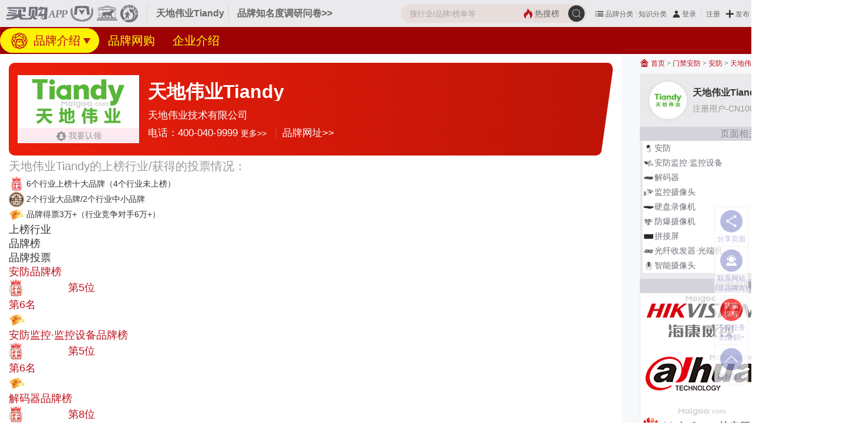

--- FILE ---
content_type: text/html; charset=UTF-8
request_url: https://www.maigoo.com/maigoocms/special/qinzi/059tiandiweiye.html
body_size: 15545
content:
<!DOCTYPE html><!--STATUS OK-->
<html>
<head>
<meta name="renderer" content="webkit"/>
<meta http-equiv="X-UA-Compatible" content="IE=edge,chrome=1"/>
<meta http-equiv="Content-Type" content="text/html; charset=utf-8" />
<meta name="referrer" content="no-referrer-when-downgrade" />
<title>天地伟业Tiandy品牌介绍-天地伟业安防_监控设备_监控摄像头_拼接屏-买购APP</title>
<meta name="keywords" content="天地伟业,天地伟业监控,天地伟业硬盘录像机,天地伟业安防,天地伟业监控设备"/>
<meta name="description" content="买购APP品牌库提供天地伟业技术有限公司旗下天地伟业Tiandy品牌相关信息，包括天地伟业品牌介绍、成立时间、主营产品/服务及联系方式等核心信息，帮助你一站式获取品牌资料，助力品牌选择与行业了解。"/>
<meta name="mobile-agent" content="format=html5;url=https://m.maigoo.com/maigoocms/special/qinzi/059tiandiweiye.html"/>
<link href="/favicon.ico" rel="shortcut icon"/>
<link href="/public/font/iconfont.css?t=1765766194" type="text/css" rel="stylesheet" />
<link href="/public/css/inc.css?t=1768812913" type="text/css" rel="stylesheet" />
<link href="/public/css/brand/show.css?t=1767065685" type="text/css" rel="stylesheet" />
<link href="/public/css/color.css?t=1763107779" type="text/css" rel="stylesheet" />
<link href="/plugin/font/foswald.css?t=1759974608" type="text/css" rel="stylesheet" />
<link href="/public/css/renqi.css?t=1765965511" type="text/css" rel="stylesheet" />
<link href="/ajaxstream/cache/?action=blockcss&s=.0/cat.n.4,.0/koubei.4,.0/renqi.4,.0/introduce.4,.0/shili.4,.6/itempic.n.4,.8.n2.4,.6/.75.4,.a.n2.4,company/shangbiao.4,company/info.4,.6/swipepic.n.4,comment/add.4,.l/.k.4,.5.n2.4,.5.n6.4,ads/r.0.4,.5.o.m.4&dir=maigoo_pc&t=1767065178" type="text/css" rel="stylesheet" />
<script src="/plugin/js/jquery/jquery.min.js" type="text/javascript"></script>
<script src="/plugin/js/jquery/jquery.cookie.min.js" type="text/javascript"></script>
</head>
<body class="pc blockstyle2" onselectstart="return false">
<!--头部-->
<header>
	<div class="headlist">
		<a class="logo" href="https://www.maigoo.com/"><img src="/plugin/img/maigoo/pc_toplogo.gif" /></a>
		<div class="sublogo dhidden">天地伟业Tiandy</div>
		<a class="fabuwen c666 min" href="https://vip.cn10.cn/fabu/wen/?catid=409" target="_blank">品牌知名度调研问卷>></a>
		<div class="userbox" pos="#poscat2name61">
		</div>
		<div id="searchbox">
			<form class="searchbox" action="/search/" method="get">
				<button class="searchbtt suobtn" type="submit">
					<i class="iconfont icon-sousuo searchicon" onClick="clicksear(this)" url="/search/"></i>
				</button>
				<a href="/search/" class="hot color1"><i class="iconfont icon-redianjujiao"></i><span>热搜榜</span></a>
				<input class="search" name="q" value="" placeholder="搜行业/品牌/榜单等" autocomplete="off" />
			</form>
			<div id="searchts" class="bd1"></div>
		</div>
		<div class="clear"></div>
	</div>
	<div id="pagenav" class="bg1">
		<div class="navcont">
			<div>
				<a class="active cfff" href="https://www.maigoo.com/maigoocms/special/qinzi/059tiandiweiye.html" title="天地伟业品牌介绍"><i class="lg"></i>
				品牌介绍</a>
				<a class="cffff00" href="https://www.maigoo.com/brand/product_1499.html" title="天地伟业品牌网购">品牌网购</a>
				<a class="cffff00" href="https://www.maigoo.com/company/1499.html?dynamic=1&brandid=1499" title="天地伟业企业介绍">企业介绍</a>
				<div class="clear"></div>
			</div>
		</div>
	</div>
</header>
<!--主内容区-->
<div id="wrap">
	<div id="container">
		<div class="leftlay" id="pos_biaoqian">
			<div class="swipenavlist ">
				<div class="navcont">
					<div class="logobox">
						<a rel="nofollow" href="/ajaxstream/link/?url=http://www.tiandy.com/" target="_blank"><img class="logo" src="https://image.maigoo.com/upload/images/20220302/18033983931_207x90.gif" /></a>
						<em class="bflag k0 renling hasrldata">
							<a href="https://cn.cnpp.cn/answer/51.html" target="_blank" class="c999"><i class="iconfont icon-weirenling"></i>
							<span>我要认领</span></a>
						</em>
					</div>
					<div class="message">
						<div class="top">
							<h1>天地伟业Tiandy</h1>
							<div class="ws ajaxbrandbtn" brandid="1499" type="2"></div>
							<div class="clear"></div>
						</div>
						<div class="bottom dhidden">
							<a href="https://www.maigoo.com/company/1499.html" target="_blank" class="cname dhidden fff">天地伟业技术有限公司</a>
							<div class="li">电话：400-040-9999     	      <a href="javascript:;" class="morelx fff font14" onclick="mydialog($(this).next().html(),'更多联系方式');return false;">更多>></a>
								<ul class="lianxilist dn">
									<li class="font16 line2em">电话：400-040-9999，022-58596000</li>
								</ul>
							</div>
							<a class="li" rel="nofollow" href="/ajaxstream/link/?url=http://www.tiandy.com/" target="_blank">品牌网址>></a>
						</div>
					</div>
					<div class="clear"></div>
					<div class="rbg"></div>
				</div>
			</div>
			<div class="blockinfo brandcatlist " id="pos_brandvote">
				<div class="ttl2">
					<span class="font20 line18em c999">天地伟业Tiandy的上榜行业/获得的投票情况：</span>
					<ul class="rongyulist">
						<li><img src="/plugin/img/icon/rongyu/bang.png" width="26" height="26" /> <span>6个行业上榜十大品牌</span><i>（4个行业未上榜）</i></li>
						<li><img src="/plugin/img/brandlevel/2.png" width="26" height="26" /> <span>2个行业大品牌/2个行业中小品牌</span><i></i></li>
						<li><img src="/plugin/img/renqi/icon/renqi.png" width="26" height="26" /> <span>品牌得票3万+</span><i>（行业竞争对手6万+）</i></li>
					</ul>
				</div>
				<div class="itembox">
					<div class="ttl font18">
						<div class="td catname">上榜行业</div>
						<div class="td brandsort">品牌榜</div>
						<div class="td btn">品牌投票</div>
						<div class="clear"></div>
					</div>
					<div class="item font18">
						<div class="td catname">
							<a class="font18 color1 dhidden" href="https://www.maigoo.com/maigoo/529af_index.html" title="安防品牌榜" target="_blank">安防品牌榜</a>
						</div>
						<div class="td brandsort">
							<a href="https://www.maigoo.com/maigoo/529af_index.html"><span class="fff"><img src="/plugin/img/brandlevel/level1.png" width="24" />十大品牌</span>
							<i class="color1">第5位</i></a>
						</div>
						<div class="td btn">
							<div class="sort color1">第6名</div>
							<a class="votebtn fff" data-catid="409" data-brandid="1499" href="javascript:;" onclick="return addrenqi(this,'renqi');"><img src="/plugin/img/renqi/icon/renqi.png" height="28" />投票</a>
						</div>
						<div class="clear"></div>
					</div>
					<div class="item font18">
						<div class="td catname">
							<a class="font18 color1 dhidden" href="https://www.maigoo.com/maigoo/059jk_index.html" title="安防监控·监控设备品牌榜" target="_blank">安防监控·监控设备品牌榜</a>
						</div>
						<div class="td brandsort">
							<a href="https://www.maigoo.com/maigoo/059jk_index.html"><span class="fff"><img src="/plugin/img/brandlevel/level1.png" width="24" />十大品牌</span>
							<i class="color1">第5位</i></a>
						</div>
						<div class="td btn">
							<div class="sort color1">第6名</div>
							<a class="votebtn fff" data-catid="404" data-brandid="1499" href="javascript:;" onclick="return addrenqi(this,'renqi');"><img src="/plugin/img/renqi/icon/renqi.png" height="28" />投票</a>
						</div>
						<div class="clear"></div>
					</div>
					<div class="item font18">
						<div class="td catname">
							<a class="font18 color1 dhidden" href="https://www.maigoo.com/maigoo/9990jmq_index.html" title="解码器品牌榜" target="_blank">解码器品牌榜</a>
						</div>
						<div class="td brandsort">
							<a href="https://www.maigoo.com/maigoo/9990jmq_index.html"><span class="fff"><img src="/plugin/img/brandlevel/level1.png" width="24" />十大品牌</span>
							<i class="color1">第8位</i></a>
						</div>
						<div class="td btn">
							<div class="sort color1">第7名</div>
							<a class="votebtn fff" data-catid="9990" data-brandid="1499" href="javascript:;" onclick="return addrenqi(this,'renqi');"><img src="/plugin/img/renqi/icon/renqi.png" height="28" />投票</a>
						</div>
						<div class="clear"></div>
					</div>
					<div class="item font18">
						<div class="td catname">
							<a class="font18 color1 dhidden" href="https://www.maigoo.com/maigoo/2754tjs_index.html" title="天津市品牌榜" target="_blank">天津市品牌榜</a>
						</div>
						<div class="td brandsort">
							<a href="https://www.maigoo.com/maigoo/2754tjs_index.html"><span class="fff"><img src="/plugin/img/brandlevel/level1.png" width="24" />十大品牌</span>
							<i class="color1">第9位</i></a>
						</div>
						<div class="td btn">
							<div class="sort color1">第9名</div>
							<a class="votebtn fff" data-catid="2754" data-brandid="1499" href="javascript:;" onclick="return addrenqi(this,'renqi');"><img src="/plugin/img/renqi/icon/renqi.png" height="28" />投票</a>
						</div>
						<div class="clear"></div>
					</div>
					<div class="item font18">
						<div class="td catname">
							<a class="font18 color1 dhidden" href="https://www.maigoo.com/maigoo/8916jksxt_index.html" title="监控摄像头品牌榜" target="_blank">监控摄像头品牌榜</a>
						</div>
						<div class="td brandsort">
							<a href="https://www.maigoo.com/maigoo/8916jksxt_index.html"><span class="fff"><img src="/plugin/img/brandlevel/level1.png" width="24" />十大品牌</span>
							<i class="color1">第4位</i></a>
						</div>
						<div class="td btn">
							<div class="sort color1">第5名</div>
							<a class="votebtn fff" data-catid="8916" data-brandid="1499" href="javascript:;" onclick="return addrenqi(this,'renqi');"><img src="/plugin/img/renqi/icon/renqi.png" height="28" />投票</a>
						</div>
						<div class="clear"></div>
					</div>
					<div class="item font18">
						<div class="td catname">
							<a class="font18 color1 dhidden" href="https://www.maigoo.com/maigoo/7553yplxj_index.html" title="硬盘录像机品牌榜" target="_blank">硬盘录像机品牌榜</a>
						</div>
						<div class="td brandsort">
							<a href="https://www.maigoo.com/maigoo/7553yplxj_index.html"><span class="fff"><img src="/plugin/img/brandlevel/level1.png" width="24" />十大品牌</span>
							<i class="color1">第5位</i></a>
						</div>
						<div class="td btn">
							<div class="sort color1">第6名</div>
							<a class="votebtn fff" data-catid="7553" data-brandid="1499" href="javascript:;" onclick="return addrenqi(this,'renqi');"><img src="/plugin/img/renqi/icon/renqi.png" height="28" />投票</a>
						</div>
						<div class="clear"></div>
					</div>
					<div class="item font18">
						<div class="td catname">
							<a class="font18 color1 dhidden" href="https://www.maigoo.com/maigoo/12772fbsxj_index.html" title="防爆摄像机品牌榜" target="_blank">防爆摄像机品牌榜</a>
						</div>
						<div class="td brandsort">
							<a href="https://www.maigoo.com/maigoo/12772fbsxj_index.html"><span class="fff"><img src="/plugin/img/brandlevel/2.png" width="24" />大品牌</span>
							<i class="color1">第12位</i></a>
						</div>
						<div class="td btn">
							<div class="sort color1">第15名</div>
							<a class="votebtn fff" data-catid="12772" data-brandid="1499" href="javascript:;" onclick="return addrenqi(this,'renqi');"><img src="/plugin/img/renqi/icon/renqi.png" height="28" />投票</a>
						</div>
						<div class="clear"></div>
					</div>
					<div class="item font18">
						<div class="td catname">
							<a class="font18 color1 dhidden" href="https://www.maigoo.com/maigoo/9099pjp_index.html" title="拼接屏品牌榜" target="_blank">拼接屏品牌榜</a>
						</div>
						<div class="td brandsort">
							<a href="https://www.maigoo.com/maigoo/9099pjp_index.html"><span class="fff"><img src="/plugin/img/brandlevel/2.png" width="24" />大品牌</span>
							<i class="color1">第14位</i></a>
						</div>
						<div class="td btn">
							<div class="sort color1">第19名</div>
							<a class="votebtn fff" data-catid="9099" data-brandid="1499" href="javascript:;" onclick="return addrenqi(this,'renqi');"><img src="/plugin/img/renqi/icon/renqi.png" height="28" />投票</a>
						</div>
						<div class="clear"></div>
					</div>
					<div class="item font18">
						<div class="td catname">
							<a class="font18 color1 dhidden" href="https://www.maigoo.com/maigoo/437gxsfq_index.html" title="光纤收发器·光端机品牌榜" target="_blank">光纤收发器·光端机品牌榜</a>
						</div>
						<div class="td brandsort">
							<a href="https://www.maigoo.com/maigoo/437gxsfq_index.html"><span class="fff"><img src="/plugin/img/brandlevel/3.png" width="24" />中小品牌</span>
							<i class="color1">未上榜</i></a>
						</div>
						<div class="td btn">
							<div class="sort color1">第99+名</div>
							<a class="votebtn fff" data-catid="437" data-brandid="1499" href="javascript:;" onclick="return addrenqi(this,'renqi');"><img src="/plugin/img/renqi/icon/renqi.png" height="28" />投票</a>
						</div>
						<div class="clear"></div>
					</div>
					<div class="item font18">
						<div class="td catname">
							<a class="font18 color1 dhidden" href="https://www.maigoo.com/maigoo/5023zn_index.html" title="智能摄像头品牌榜" target="_blank">智能摄像头品牌榜</a>
						</div>
						<div class="td brandsort">
							<a href="https://www.maigoo.com/maigoo/5023zn_index.html"><span class="fff"><img src="/plugin/img/brandlevel/3.png" width="24" />中小品牌</span>
							<i class="color1">未上榜</i></a>
						</div>
						<div class="td btn">
							<div class="sort color1">第99+名</div>
							<a class="votebtn fff" data-catid="5023" data-brandid="1499" href="javascript:;" onclick="return addrenqi(this,'renqi');"><img src="/plugin/img/renqi/icon/renqi.png" height="28" />投票</a>
						</div>
						<div class="clear"></div>
					</div>
				</div>
				<div class="morebtn">
					<a class="addmore style1" href="javascript:;" paramstr="brand_catlist,brandid:1499,page:1,num:10"><i class="iconfont icon-gengduo"></i>
					<span>约9个品牌所属行业，加载更多</span></a>
				</div>
			</div>
			<div class="blockinfo brandkoubei ">
				<div class="ttl2">
					<span class="font20 line18em c999">天地伟业Tiandy获得的五星好评/用户评分情况：</span>
					<ul class="rongyulist">
					</ul>
				</div>
				<div class="praisebox" data-brandid="1499" data-type="2" onclick="addrenqi(this,'koubei')">
					<div class="scorebox"><i class="score">9.1</i>得分</div>
					<div class="starresult">
						<div class="star">
							<div style="width:91%"></div>
						</div>
						<div class="allnum color1"><i class="allnum">688</i>人评分</div>
					</div>
					<div class="starbox wx">
						<img class="img" src="https://image.maigoo.com/upload/images/20260116/16324288427_200x200.png" height="50" />
						x<i class="renqiscore orange">35</i>
						<span class="name c999">五星好评</span>
					</div>
				</div>
				<div class="ttl2">
					<span class="font20 line18em c999">天地伟业Tiandy获得点赞我最棒/口碑点赞情况：</span>
					<ul class="rongyulist">
						<li><img src="/plugin/img/renqi/icon/dianliang.png" width="26" height="26" /> <span>已点亮口碑点赞0个</span>
						<a class="red" href="javascript:;" data-brandid="1499" onclick="addrenqi(this,'koubei')">（未点亮口碑点赞14个>>）</a></li>
					</ul>
				</div>
				<div class="praisebox" data-brandid="1499" data-type="1" onclick="addrenqi(this,'koubei')">
					<div class="scorebox"><i class="total">1720</i>口碑指数</div>
					<div class="starbox">
						<img class="img" src="https://image.maigoo.com/upload/images/20260116/16321153618_200x200.png" width="50" />
						x<i class="renqiscore orange">76</i>
						<span class="name c999">点赞最棒</span>
					</div>
					<div class="addpraise">
						<div class="name">给品牌点赞</div>
						<a class="btn add" href="javascript:;"><i class="iconfont icon-dianzan"></i> <em class="praisenum">1012</em></a>
					</div>
				</div>
			</div>
			<div class="blockinfo brandrenqi col5" id="pos_koubei2">
				<div class="itembox">
					<div class="item s1 hui" onclick="addrenqi(this,'koubei')" data-brandid="1499" data-type="1">
						<img class="img" src="https://image.maigoo.com/upload/images/20260116/16321153618_200x200.png" />
						<div class="btn">点赞最棒x76</div>
					</div>
					<div class="item s1 hui" onclick="addrenqi(this,'koubei')" data-brandid="1499" data-type="2">
						<img class="img" src="https://image.maigoo.com/upload/images/20260116/16324288427_200x200.png" />
						<div class="btn">五星好评x35</div>
					</div>
					<div class="item s1 hui" onclick="addrenqi(this,'koubei')" data-brandid="1499" data-type="3">
						<img class="img" src="https://image.maigoo.com/upload/images/20260116/16325882300_200x200.png" />
						<div class="btn">冠军金杯x4</div>
					</div>
					<div class="item s1 hui" onclick="addrenqi(this,'koubei')" data-brandid="1499" data-type="6">
						<img class="img" src="https://image.maigoo.com/upload/images/20260116/16343085165_200x200.png" />
						<div class="btn">皇冠奖杯x0</div>
					</div>
					<div class="item s1 hui" onclick="addrenqi(this,'koubei')" data-brandid="1499" data-type="499907">
						<img class="img" src="https://image.maigoo.com/upload/images/20260116/16345168103_200x200.png" />
						<div class="btn">品牌之星x0</div>
					</div>
					<div class="clear"></div>
				</div>
			</div>
			<div class="blockinfo brandrenqi col5">
				<div class="ttl2">
					<span class="font20 line18em c999">天地伟业Tiandy获得的荣誉勋章/虚拟奖杯情况：</span>
					<ul class="rongyulist">
						<li><img src="/plugin/img/renqi/icon/dianliang.png" width="26" height="26" /> <span>已点亮荣誉勋章0个</span>
						<a class="red" href="javascript:;" onclick="addrenqi(this,'xunzhang')" data-brandid="1499">（未点亮荣誉勋章19个>>）</a></li>
					</ul>
					<a href="https://cn.cnpp.cn/answer/10649.html" target="_blank" class="bangzhu c333"><i class="iconfont icon-fankui"></i></a>
				</div>
				<div class="itembox">
					<div class="item s1 hui" onclick="addrenqi(this,'xunzhang')" data-brandid="1499" data-type="4">
						<img class="img" src="https://image.maigoo.com/upload/images/20260116/16390139694_200x200.png" />
						<div class="btn">行业标杆x36</div>
					</div>
					<div class="item s1 hui" onclick="addrenqi(this,'xunzhang')" data-brandid="1499" data-type="6">
						<img class="img" src="https://image.maigoo.com/upload/images/20260116/16422945012_200x200.png" />
						<div class="btn">经典品牌x31</div>
					</div>
					<div class="item s1 hui" onclick="addrenqi(this,'xunzhang')" data-brandid="1499" data-type="1">
						<img class="img" src="https://image.maigoo.com/upload/images/20260116/16382017002_200x200.png" />
						<div class="btn">专业评测A+x27</div>
					</div>
					<div class="item s1 hui" onclick="addrenqi(this,'xunzhang')" data-brandid="1499" data-type="254160">
						<img class="img" src="https://image.maigoo.com/upload/images/20260116/16371687270_200x200.png" />
						<div class="btn">10分满意x0</div>
					</div>
					<div class="item s1 hui" onclick="addrenqi(this,'xunzhang')" data-brandid="1499" data-type="26">
						<img class="img" src="https://image.maigoo.com/upload/images/20260116/16373012186_200x200.png" />
						<div class="btn">好评如潮x0</div>
					</div>
					<div class="item s1 hui" onclick="addrenqi(this,'xunzhang')" data-brandid="1499" data-type="10">
						<img class="img" src="https://image.maigoo.com/upload/images/20260116/16374172613_200x200.png" />
						<div class="btn">品质金奖x0</div>
					</div>
					<div class="item s1 hui" onclick="addrenqi(this,'xunzhang')" data-brandid="1499" data-type="28">
						<img class="img" src="https://image.maigoo.com/upload/images/20260116/16375322097_200x200.png" />
						<div class="btn">国货之光x0</div>
					</div>
					<div class="item s1 hui" onclick="addrenqi(this,'xunzhang')" data-brandid="1499" data-type="254162">
						<img class="img" src="https://image.maigoo.com/upload/images/20260116/16400771210_200x200.png" />
						<div class="btn">AAAA评价x0</div>
					</div>
					<div class="item s1 hui" onclick="addrenqi(this,'xunzhang')" data-brandid="1499" data-type="3">
						<img class="img" src="https://image.maigoo.com/upload/images/20260116/16411331631_200x200.png" />
						<div class="btn">★★★企业x0</div>
					</div>
					<div class="item s1 hui" onclick="addrenqi(this,'xunzhang')" data-brandid="1499" data-type="5">
						<img class="img" src="https://image.maigoo.com/upload/images/20260116/16440856387_200x200.png" />
						<div class="btn">3星品牌x0</div>
					</div>
					<div class="clear"></div>
				</div>
			</div>
			<div class="blockinfo brandintroduce ">
				<div class="blocktitle font26 style1">
					<span class="name">
						品牌企业介绍  <i class="l bg1"><i class="bg2"></i></i><i class="r bg2"><i class="bg3"></i></i><em class="l bg3"></em><em class="r bg3"></em>
					</span>
				</div>
				<div class="itembox">
					<div class="biaoqianlist">
						<div class="li bqian bindhover" hover="showbqiandesc(this,9541,1499);" hover2="$(this).find('.desc').slideUp(0);">
							<img src="/plugin/img/icon/rongyu/brand9541.png" width="20" height="20" />
							<span>国家企业技术中心</span>
						</div>
						<div class="li bqian bindhover" hover="showbqiandesc(this,4633,1499);" hover2="$(this).find('.desc').slideUp(0);">
							<img src="/plugin/img/icon/rongyu/brand4633.png" width="20" height="20" />
							<span>标准起草单位</span>
						</div>
						<div class="li bqian bindhover" hover="showbqiandesc(this,4630,1499);" hover2="$(this).find('.desc').slideUp(0);">
							<img src="/plugin/img/icon/rongyu/brand4630.png" width="20" height="20" />
							<span>高新技术企业</span>
						</div>
						<div class="li bqian ">
							<i class="iconfont icon-lishijilu"></i>
							<span>成立时间1994年</span>
						</div>
						<div class="li bqian ">
							<i class="iconfont icon-qiye"></i>
							<span>注册资本5颗星</span>
						</div>
						<div class="li bqian ">
							<i class="iconfont icon-kanguoX"></i>
							<span>关注度13万+</span>
						</div>
						<div class="li bqian ">
							<i class="iconfont icon-depiao1"></i>
							<span>品牌得票3万+</span>
						</div>
						<a rel="nofollow" href="https://www.maigoo.com/maigoo/2754tjs_index.html" target="_blank" class="li bqian c333"><i class="iconfont icon-chengshi1"></i>
						<span>天津市</span></a>
						<a rel="nofollow" href="https://www.maigoo.com/brand/product_1499.html" target="_blank" class="li bqian c333"><i class="iconfont icon-chanpin"></i>
						<span>单品销量2千+</span></a>
						<a rel="nofollow" href="https://www.maigoo.com/brand/product_1499.html" target="_blank" class="li bqian c333"><i class="iconfont icon-wangdian"></i>
						<span>品牌网店5+</span></a>
						<div class="clear"></div>
					</div>
					<div class="branddesc minpic">
						<div class="img">
							<img src="https://image.maigoo.com/upload/images/20220302/18033162804_750x463.jpg_470_290.jpg" class="imli" />
						</div>
						<div class="desc font16">
							<p><span>天地伟业技术有限公司成立于1994年，是面向全球的智能安防解决方案提供商。公司以“建设者”为核心价值观，致力于将人工智能、区块链、云计算、大数据、信创生态等技术服务于公安、政法、交通、金融、教育、水利等领域，依托技术创新和精工品质，为全球提供智能、高效、安全的安防应用。</span></p>
							<p>公司秉承“视界为世界”的企业使命，为全球80余个国家和地区的客户提供产品和服务，名列全球安防第七名。在全国设立了82个分支机构和服务中心，产品应用在奥运会、冬奥会、天安门、北京智能交通、公安部、水利部、天津大学、中国农业银行总部、伦敦希思罗机场、埃及开罗火车站、土耳其国防等大型项目，以及全球500多个智慧城市。</p>
							<p>公司始终保持“真诚、平实、创新、热情”的企业文化，服务用户、回馈社会。面对未来，天地伟业将不断以高品质的产品和先进的技术，以“你我天地，共创伟业”的企业宗旨为合作伙伴提供坚实的发展平台，为用户提供安全的智能视界。</p>
						</div>
						<div class="clear"></div>
					</div>
					<div class="authorinfo c999 font12">
						本企业品牌页面图文信息由 <b><u>CN100393</u></b> 整理汇编上传，最近更新时间：2025-05-15  <span class="btn color1 font14">
							<a href="javascript:;" onclick="$('html,body').animate({scrollTop:$('#pos_commentlist').offset().top-110},{duration:300});" title="评论"><i class="iconfont icon-pinglun"></i><span>评论</span></a>
							<a target="_blank" href="https://vip.cn10.cn/fabu/jiucuo/"><i class="iconfont icon-cha"></i><span>纠错/删除</span></a>
							<a target="_blank" href="https://www.bang.cn/relief/"><i class="iconfont icon-banquan2"></i><span>版权声明</span></a>
						</span>
						<div class="clear"></div>
					</div>
				</div>
			</div>
			<div class="blockinfo itempiclist col6" id="pos_webshopwebsite">
				<div class="blocktitle font26 style1">
					<span class="name">
						天地伟业网店（5个）  <i class="l bg1"><i class="bg2"></i></i><i class="r bg2"><i class="bg3"></i></i><em class="l bg3"></em><em class="r bg3"></em>
					</span>
				</div>
				<div class="itembox">
					<a href="https://www.maigoo.com/brand/product_1499.html?dynamic=1&catwebsiteid=4901&brandid=1499" class="item" target="_blank"><img src="https://image.maigoo.com/upload/images/20180328/09500164291_180x50.png" /></a>
					<a href="https://www.maigoo.com/brand/product_1499.html?dynamic=1&catwebsiteid=4902&brandid=1499" class="item" target="_blank"><img src="https://image.maigoo.com/upload/images/20180328/09501148472_180x50.png" /></a>
					<a href="https://www.maigoo.com/brand/product_1499.html?dynamic=1&catwebsiteid=4899&brandid=1499" class="item" target="_blank"><img src="https://image.maigoo.com/upload/images/20180328/09492214394_180x50.png" /></a>
					<div class="clear"></div>
				</div>
			</div>
			<div class="blockinfo webshoplist2 mgt20">
				<div class="itembox">
					<div class="item">
						<div class="imgbox">
							<a target="_blank" rel="nofollow" href="/ajaxstream/gotopage/?block=webshop&id=992882"><img src="https://image.maigoo.com/upload/images/20260104/17340140091_750x480.jpg_180_115.jpg" /></a>
						</div>
						<div class="cont">
							<ul>
								<li class="webtitle font18">
									<a target="_blank" rel="nofollow" href="/ajaxstream/gotopage/?block=webshop&id=992882" class="title c333 dhidden">天地伟业自营旗舰店</a>
								</li>
								<li class="shoplevel font14 line15em"><em class="c999">网店类型</em><span class="typename">京东自营店</span></li>
								<li class="c999 font14 line15em">推荐指数 &nbsp;63670</li>
								<li class="buybtn">
									<a target="_blank" rel="nofollow" href="/ajaxstream/gotopage/?block=webshop&id=992882" class="font12"><span>进店逛一逛</span>
										<i class="iconfont icon-gengduo4"></i>
									<div class="clear"></div></a>
								</li>
							</ul>
						</div>
						<div class="clear"></div>
					</div>
					<div class="item">
						<div class="imgbox">
							<a target="_blank" rel="nofollow" href="/ajaxstream/gotopage/?block=webshop&id=273928"><img src="https://image.maigoo.com/upload/images/20210908/11243524706_750x480.jpg_180_115.jpg" /></a>
						</div>
						<div class="cont">
							<ul>
								<li class="webtitle font18">
									<a target="_blank" rel="nofollow" href="/ajaxstream/gotopage/?block=webshop&id=273928" class="title c333 dhidden">天地伟业旗舰店</a>
								</li>
								<li class="shoplevel font14 line15em"><em class="c999">网店类型</em><span class="typename">T品牌旗舰店</span></li>
								<li class="c999 font14 line15em">推荐指数 &nbsp;78562</li>
								<li class="buybtn">
									<a target="_blank" rel="nofollow" href="/ajaxstream/gotopage/?block=webshop&id=273928" class="font12"><span>进店逛一逛</span>
										<i class="iconfont icon-gengduo4"></i>
									<div class="clear"></div></a>
								</li>
							</ul>
						</div>
						<div class="clear"></div>
					</div>
					<div class="item">
						<div class="imgbox">
							<a target="_blank" rel="nofollow" href="/ajaxstream/gotopage/?block=webshop&id=709152"><img src="https://image.maigoo.com/upload/images/20241227/17212136513_750x480.jpg_180_115.jpg" /></a>
						</div>
						<div class="cont">
							<ul>
								<li class="webtitle font18">
									<a target="_blank" rel="nofollow" href="/ajaxstream/gotopage/?block=webshop&id=709152" class="title c333 dhidden">天地伟业旗舰店</a>
								</li>
								<li class="shoplevel font14 line15em"><em class="c999">网店类型</em><span class="typename">京东旗舰店</span></li>
								<li class="c999 font14 line15em">推荐指数 &nbsp;78073</li>
								<li class="buybtn">
									<a target="_blank" rel="nofollow" href="/ajaxstream/gotopage/?block=webshop&id=709152" class="font12"><span>进店逛一逛</span>
										<i class="iconfont icon-gengduo4"></i>
									<div class="clear"></div></a>
								</li>
							</ul>
						</div>
						<div class="clear"></div>
					</div>
					<div class="item">
						<div class="imgbox">
							<a target="_blank" rel="nofollow" href="/ajaxstream/gotopage/?block=webshop&id=898013"><img src="https://image.maigoo.com/upload/images/20241224/17495968036_750x480.jpg_180_115.jpg" /></a>
						</div>
						<div class="cont">
							<ul>
								<li class="webtitle font18">
									<a target="_blank" rel="nofollow" href="/ajaxstream/gotopage/?block=webshop&id=898013" class="title c333 dhidden">天地伟业（Tiandy）自营旗舰店</a>
								</li>
								<li class="shoplevel font14 line15em"><em class="c999">网店类型</em><span class="typename">京东自营店</span></li>
								<li class="c999 font14 line15em">推荐指数 &nbsp;81773</li>
								<li class="buybtn">
									<a target="_blank" rel="nofollow" href="/ajaxstream/gotopage/?block=webshop&id=898013" class="font12"><span>进店逛一逛</span>
										<i class="iconfont icon-gengduo4"></i>
									<div class="clear"></div></a>
								</li>
							</ul>
						</div>
						<div class="clear"></div>
					</div>
				</div>
				<div class="morebtn">
					<a href="https://www.maigoo.com/brand/product_1499.html" target="_blank" class="style1"><i class="iconfont icon-gengduo"></i>
					<span>更多</span></a>
				</div>
			</div>
			<div class="blockinfo navlist5 style2 col3" id="pos_productnews">
				<div class="blocktitle font26 style1">
					<span class="name">
						天地伟业产品（17个）  <i class="l bg1"><i class="bg2"></i></i><i class="r bg2"><i class="bg3"></i></i><em class="l bg3"></em><em class="r bg3"></em>
					</span>
				</div>
				<div class="itembox">
					<a target="_blank" href="https://www.maigoo.com/news/555575.html" class="item dhidden">天地伟业安防监控热门产品榜  <i class="iconfont icon-gengduo4"></i></a>
					<div class="clear"></div>
				</div>
			</div>
			<div class="blockinfo productlist2 mgt20" id="pos_productcol3">
				<div class="itembox">
					<div class="item">
						<div class="imgbox">
							<a target="_blank" rel="nofollow" href="/ajaxstream/gotopage/?block=product&id=2541962"><img src="https://image.maigoo.com/upload/images/20231018/11390221011_800x800.png_292_292.jpg" /></a>
						</div>
						<div class="cont ">
							<div class="title font16">
								<em class="num font14"><i></i></em>
								<a target="_blank" rel="nofollow" href="/ajaxstream/gotopage/?block=product&id=2541962" class="c333 ">天地伟业家用监控无线云台摄像头手机远程监控高清夜视</a>
							</div>
							<div class="other ">
								<div class="price font18">￥129</div>
								<div class="salenum font12">月销:700</div>
							</div>
							<div class="clear"></div>
							<div class="shopurl font16">
								<a target="_blank" rel="nofollow" href="/ajaxstream/gotopage/?block=webshop&id=273928" class="dhidden color1"><i class="iconfont icon-qijiandian"></i>天地伟业旗舰店</a>
							</div>
						</div>
					</div>
					<div class="item">
						<div class="imgbox">
							<a target="_blank" rel="nofollow" href="/ajaxstream/gotopage/?block=product&id=2541960"><img src="https://image.maigoo.com/upload/images/20231020/11084934356_558x582.png_292_292.jpg" /></a>
						</div>
						<div class="cont ">
							<div class="title font16">
								<em class="num font14"><i></i></em>
								<a target="_blank" rel="nofollow" href="/ajaxstream/gotopage/?block=product&id=2541960" class="c333 ">天地伟业家用监控无线云台2倍变焦摄像头手机远程监控高清夜视</a>
							</div>
							<div class="other ">
								<div class="price font18">￥152</div>
								<div class="salenum font12">月销:1000</div>
							</div>
							<div class="clear"></div>
							<div class="shopurl font16">
								<a target="_blank" rel="nofollow" href="/ajaxstream/gotopage/?block=webshop&id=273928" class="dhidden color1"><i class="iconfont icon-qijiandian"></i>天地伟业旗舰店</a>
							</div>
						</div>
					</div>
					<div class="item">
						<div class="imgbox">
							<a target="_blank" rel="nofollow" href="/ajaxstream/gotopage/?block=product&id=2541958"><img src="https://image.maigoo.com/upload/images/20231020/11071110339_339x314.png_292_292.jpg" /></a>
						</div>
						<div class="cont ">
							<div class="title font16">
								<em class="num font14"><i></i></em>
								<a target="_blank" rel="nofollow" href="/ajaxstream/gotopage/?block=product&id=2541958" class="c333 ">天地伟业 300万红外音频POE半球 内置mic 摄像头远程监控</a>
							</div>
							<div class="other ">
								<div class="price font18">￥140</div>
								<div class="salenum font12">月销:100</div>
							</div>
							<div class="clear"></div>
							<div class="shopurl font16">
								<a target="_blank" rel="nofollow" href="/ajaxstream/gotopage/?block=webshop&id=273928" class="dhidden color1"><i class="iconfont icon-qijiandian"></i>天地伟业旗舰店</a>
							</div>
						</div>
					</div>
					<div class="clear"></div>
				</div>
				<div class="morebtn">
					<a href="https://www.maigoo.com/brand/product_1499.html#posproductlist" target="_blank" class="style1"><i class="iconfont icon-gengduo"></i>
					<span>更多</span></a>
				</div>
			</div>
			<div class="blockinfo companyshangbiao " id="pos_shangbiao">
				<div class="blocktitle font26 style1">
					<span class="name">
						商标专利信息  <i class="l bg1"><i class="bg2"></i></i><i class="r bg2"><i class="bg3"></i></i><em class="l bg3"></em><em class="r bg3"></em>
					</span>
					<div class="subtitle font14 ">
					<em>商标信息（74）</em>   </div>
				</div>
				<table class="center" cellpadding="0" cellspacing="0">
					<tr class="b">
						<td>商标名称</td>
						<td>商标注册号</td>
						<td>类号</td>
						<td>申请人</td>
						<td>商标详情</td>
					</tr>
					<tbody class="itembox">
						<tr class="item">
							<td>TIANDY</td>
							<td>11345857</td>
							<td>第9类</td>
							<td>天津天地伟业数码科技有限公司</td>
							<td>
							<a rel="nofollow" target="_blank" href="https://www.maigoo.com/company/trademark_1499.html?dynamic=1&trademarkid=11345857" class="color1">详情</a></td>
						</tr>
						<tr class="item">
							<td>天地伟业 TIANDYTECH</td>
							<td>11346303</td>
							<td>第9类</td>
							<td>天津天地伟业数码科技有限公司</td>
							<td>
							<a rel="nofollow" target="_blank" href="https://www.maigoo.com/company/trademark_1499.html?dynamic=1&trademarkid=11346303" class="color1">详情</a></td>
						</tr>
						<tr class="item">
							<td>YOTAN;Y TAN</td>
							<td>3057794</td>
							<td>第9类</td>
							<td>天津天地伟业数码科技有限公司</td>
							<td>
							<a rel="nofollow" target="_blank" href="https://www.maigoo.com/company/trademark_1499.html?dynamic=1&trademarkid=3057794" class="color1">详情</a></td>
						</tr>
						<tr class="item">
							<td>天地伟业;TIANDYTECH</td>
							<td>3424964</td>
							<td>第9类</td>
							<td>天津天地伟业数码科技有限公司</td>
							<td>
							<a rel="nofollow" target="_blank" href="https://www.maigoo.com/company/trademark_1499.html?dynamic=1&trademarkid=3424964" class="color1">详情</a></td>
						</tr>
						<tr class="item">
							<td>图形</td>
							<td>3424968</td>
							<td>第9类</td>
							<td>天津天地伟业数码科技有限公司</td>
							<td>
							<a rel="nofollow" target="_blank" href="https://www.maigoo.com/company/trademark_1499.html?dynamic=1&trademarkid=3424968" class="color1">详情</a></td>
						</tr>
					</tbody>
					<tr>
						<td colspan="5" class="more">
							<div class="morebtn">
								<a class="addmore style1" href="javascript:;" paramstr="company_shangbiao,companyid:1499,page:1,num:5"><span>加载更多</span>
								<i class="iconfont icon-gengduo4"></i></a>
							</div>
						</td>
					</tr>
				</table>
				<div class="notice c999 line2em">本站免费提供商标注册信息查阅，根据国际惯例，查询所涉及的商标注册信息仅供参考，无任何法律效力。本站仅展示企业少量商标注册信息，如有不准确的商标注册信息或需查阅全部商标信息，请以国家工商行政管理总局商标局编辑出版的《商标公告》为准。</div>
			</div>
			<div class="blockinfo companyshangbiao " id="pos_zhuanli">
				<div class="blocktitle font26 ">
					<span class="name">
					</span>
					<div class="subtitle font14 ">
					<em>专利信息（44）</em>   </div>
				</div>
				<table class="center" cellpadding="0" cellspacing="0">
					<tr class="b">
						<td>专利号/专利申请号</td>
						<td>专利名称</td>
						<td>专利详情</td>
					</tr>
					<tbody class="itembox">
						<tr class="item">
							<td>CN201621079304.2</td>
							<td>一种烟雾感应球型摄像机</td>
							<td>
							<a rel="nofollow" target="_blank" href="https://www.maigoo.com/company/patent_1499.html?dynamic=1&ptid=16866" class="color1">详情</a></td>
						</tr>
						<tr class="item">
							<td>CN201621079154.5</td>
							<td>一种积水监测星光级全光谱智能球机</td>
							<td>
							<a rel="nofollow" target="_blank" href="https://www.maigoo.com/company/patent_1499.html?dynamic=1&ptid=16890" class="color1">详情</a></td>
						</tr>
						<tr class="item">
							<td>CN201320395251.5</td>
							<td>交通前端相机测试系统</td>
							<td>
							<a rel="nofollow" target="_blank" href="https://www.maigoo.com/company/patent_1499.html?dynamic=1&ptid=16874" class="color1">详情</a></td>
						</tr>
						<tr class="item">
							<td>CN201521126539.8</td>
							<td>可以显示方位坐标和坐标自动校正的激光夜视仪</td>
							<td>
							<a rel="nofollow" target="_blank" href="https://www.maigoo.com/company/patent_1499.html?dynamic=1&ptid=16858" class="color1">详情</a></td>
						</tr>
						<tr class="item">
							<td>CN201521081430.7</td>
							<td>迟滞低压保护球机</td>
							<td>
							<a rel="nofollow" target="_blank" href="https://www.maigoo.com/company/patent_1499.html?dynamic=1&ptid=16898" class="color1">详情</a></td>
						</tr>
					</tbody>
					<tr>
						<td colspan="3" class="more">
							<div class="morebtn">
								<a class="addmore style1" href="javascript:;" paramstr="company_zhuanli,companyid:1499,page:1,num:5"><span>加载更多</span>
								<i class="iconfont icon-gengduo4"></i></a>
							</div>
						</td>
					</tr>
				</table>
				<div class="notice c999 line2em">本站免费提供专利信息查阅，根据国际惯例，查询所涉及的专利信息仅供参考，无任何法律效力。本站仅展示企业少量专利信息，如有不准确的专利信息或需查阅全部专利信息，请以中华人民共和国国家知识产权局公布信息为准。</div>
			</div>
			<div class="blockinfo companyshangbiao " id="pos_standard">
				<div class="blocktitle font26 ">
					<span class="name">
					</span>
					<div class="subtitle font14 ">
					<em>起草标准（4）</em>   </div>
				</div>
				<table class="center" cellpadding="0" cellspacing="0">
					<tr class="b">
						<td>标准号</td>
						<td>标准名称</td>
						<td>发布日期</td>
						<td>实施日期</td>
						<td>标准详情</td>
					</tr>
					<tbody class="itembox">
						<tr class="item">
							<td>GA/T 1765-2021</td>
							<td>公安视频图像信息应用平台软件测试规范</td>
							<td>2021-02-05</td>
							<td>2021-07-01</td>
							<td>
							<a rel="nofollow" target="_blank" href="https://std.samr.gov.cn/gb/search/gbDetailed?id=320b1cced47a2cf26314096df58fff78961b102599f616bd3fb21649ef4e272c" class="color1">详情</a></td>
						</tr>
						<tr class="item">
							<td>GA/T 1740.1-2020</td>
							<td>旅游景区安全防范要求 第1部分：山岳型</td>
							<td>2020-09-09</td>
							<td>2021-02-01</td>
							<td>
							<a rel="nofollow" target="_blank" href="https://std.samr.gov.cn/gb/search/gbDetailed?id=bbbfdb0aff3d810a5c879c0fc67f912539102098dcece06abb6d5bc6d87658da" class="color1">详情</a></td>
						</tr>
						<tr class="item">
							<td>GA/Z 1736-2020</td>
							<td>基于目标位置映射的主从摄像机协同系统技术要求</td>
							<td>2020-08-07</td>
							<td>2021-01-01</td>
							<td>
							<a rel="nofollow" target="_blank" href="https://std.samr.gov.cn/gb/search/gbDetailed?id=2f2de834e4edf36da98f88a9fc8a43ecdf9ca7e1b6d177b9a7e71ba5390bf573" class="color1">详情</a></td>
						</tr>
						<tr class="item">
							<td>GA/T 1688-2020</td>
							<td>全国公安监所网上检查督导系统维护规范</td>
							<td>2020-01-08</td>
							<td>2020-02-01</td>
							<td>
							<a rel="nofollow" target="_blank" href="https://std.samr.gov.cn/gb/search/gbDetailed?id=2edb6555a5b2d00b390834183e0c21c09b77f5478cd83392b49b79e6875328b5" class="color1">详情</a></td>
						</tr>
					</tbody>
					<tr>
						<td colspan="5" class="more">
						</td>
					</tr>
				</table>
				<div class="notice c999 line2em">本站免费行业/国家标准信息查阅，根据国际惯例，查询所涉及的标准信息仅供参考，无任何法律效力。本站仅展示企业少量起草标准信息，请以全国标准信息公共服务平台公布信息为准。</div>
			</div>
			<div class="blockinfo companyinfo " id="pos_companyinfo">
				<div class="blocktitle font26 style1">
					<span class="name">
						工商/经营信息  <i class="l bg1"><i class="bg2"></i></i><i class="r bg2"><i class="bg3"></i></i><em class="l bg3"></em><em class="r bg3"></em>
					</span>
				</div>
				<div class="itembox">
					<h4 class="first">基本信息</h4>
					<div class="tablelist haveqrcode">
						<div class="tdleft">企业名称</div>
						<div class="tdright dhidden">
						天地伟业技术有限公司         </div>
						<div class="tdleft">企业官网</div>
						<div class="tdright dhidden">
							<a rel="nofollow" target="_blank" href="/ajaxstream/link/?url=http://www.tiandy.com/" class="color1">http://www.tiandy.com/</a>
						</div>
						<div class="tdleft">企业电话</div>
						<div class="tdright dhidden col2">
						022-58596000,400-686-5688         </div>
						<div class="tdleft">企业地址</div>
						<div class="tdright dhidden col2">
						天津市 滨海新区 滨海高新区（华苑）华科二路8号         </div>
						<div class="clear"></div>
						<div class="qrcode">
							<img src="https://image.maigoo.com/upload/images/20160701/11585813294_430x430.jpg_90_90.jpg" />
							<div>品牌公众号</div>
						</div>
					</div>
					<h4>工商信息</h4>
					<div class="tablelist">
						<div class="tdleft">统一社会信用代码</div>
						<div class="tdright dhidden">
						91120116758104583N         </div>
						<div class="tdleft">注册资本</div>
						<div class="tdright dhidden">
						100000万元         </div>
						<div class="tdleft">成立日期</div>
						<div class="tdright dhidden">
						2004-01-20         </div>
						<div class="tdleft">登记状态</div>
						<div class="tdright dhidden">
						在营企业         </div>
						<div class="tdleft">发证机关</div>
						<div class="tdright dhidden">
						天津滨海高新技术产业开发区市场监督管理局         </div>
						<div class="tdleft">核准日期</div>
						<div class="tdright dhidden">
						2024-12-26         </div>
						<div class="tdleft">执照有效期</div>
						<div class="tdright dhidden">
						2004-01-20起长期有效         </div>
						<div class="tdleft">企业类型</div>
						<div class="tdright dhidden">
						有限责任公司         </div>
						<div class="tr">
							<div class="tdleft">企业高管/名人</div>
							<div class="tdright col2">
								<a target="_blank" href="https://www.maigoo.com/mingren/1261.html" class="color1">戴董</a>
							</div>
							<div class="clear"></div>
						</div>
						<div class="tr">
							<div class="tdleft">经营范围</div>
							<div class="tdright col2">
							一般项目：光通信设备制造；光通信设备销售；数字视频监控系统制造；数字视频监控系统销售；安防设备制造；安防设备销售；建筑智能化系统设计；计算机软硬件及外围设备制造；计算机软硬件及辅助设备批发；计算机软硬件及辅助设备零售；网络设备制造；网络设备销售；显示器件制造；显示器件销售；技术服务、技术开发、技术咨询、技术交流、技术转让、技术推广；软件开发；网络与信息安全软件开发；信息系统集成服务；计算机系统服务；物联网设备制造；物联网设备销售；物联网技术研发；物联网技术服务；物联网应用服务；大数据服务；数据处理和存储支持服务；安全系统监控服务；安全技术防范系统设计施工服务；电子、机械设备维护（不含特种设备）；通信设备制造；通信设备销售；通用设备修理；通用设备制造（不含特种设备制造）；云计算设备制造；云计算设备销售；云计算机装备技术服务；智能无人飞行器制造；智能无人飞行器销售；电子产品销售；可穿戴智能设备制造；可穿戴智能设备销售；互联网销售（除销售需要许可的商品）；人工智能公共数据平台；人工智能行业应用系统集成服务；互联网数据服务；智能车载设备制造；智能车载设备销售；电气信号设备装置制造；电气信号设备装置销售；机械电气设备制造；机械电气设备销售；数字文化创意内容应用服务；数字文化创意技术装备销售；第三类医疗器械销售；健康咨询服务（不含诊疗服务）；环境保护监测；环境保护专用设备制造；环境保护专用设备销售；移动通信设备制造；移动通信设备销售；市场营销策划；业务培训（不含教育培训、职业技能培训等需取得许可的培训）；雷达及配套设备制造；配电开关控制设备研发；配电开关控制设备制造；配电开关控制设备销售；仪器仪表制造；仪器仪表销售；电子元器件制造；电子元器件批发；电子元器件零售；光伏设备及元器件制造；光伏设备及元器件销售；安全、消防用金属制品制造；照明器具制造；照明器具销售；金属结构制造；金属结构销售；音响设备制造；音响设备销售；特种劳动防护用品生产；特种劳动防护用品销售；虚拟现实设备制造；租赁服务（不含许可类租赁服务）；非居住房地产租赁；物业管理；充电桩销售；集中式快速充电站；停车场服务；货物进出口；技术进出口；许可项目：建设工程施工；第二类增值电信业务；在线数据处理与交易处理业务（经营类电子商务）；Ⅱ、Ⅲ类射线装置生产；Ⅱ、Ⅲ类射线装置销售；放射性同位素生产（除正电子发射计算机断层扫描用放射性药物）；Ⅱ、Ⅲ、Ⅳ、Ⅴ类放射源销售。（除依法须经批准的项目外，凭营业执照依法自主开展经营活动）         </div>
							<div class="clear"></div>
						</div>
						<div class="clear"></div>
						<div class="tishi">可能因企业资料变更未及时更新造成与实际登记有差别，请以国家部门核准登记的为准。企业品牌身份信息由CNPP企业身份认证系统提供（认证完全免费不收取任何费用）。网站对所展示信息真实性的"风险提醒"服务，旨在帮助消费者选择有实力的企业、选购到放心商品。</div>
					</div>
				</div>
				<div class="morebtn">
					<a href="https://www.maigoo.com/company/1499.html?dynamic=1&brandid=1499" target="_blank" class="style1"><i class="iconfont icon-gengduo"></i>
					<span>更多</span></a>
				</div>
			</div>
			<div class="blockinfo commentadd " id="pos_commentlist">
				<div class="blocktitle font26 style1">
					<span class="name">
						天地伟业Tiandy品牌评论  <i class="l bg1"><i class="bg2"></i></i><i class="r bg2"><i class="bg3"></i></i><em class="l bg3"></em><em class="r bg3"></em>
					</span>
				</div>
				<div class="itembox">
					<div class="ajaxload" paramstr="comment_add,block:brand,itid:1499"></div>
				</div>
			</div>
			<div class="blockinfo shengming ">
				<div id="mzsmcontent">
					<span class="mzsm_title center font16 b c333"><i class="iconfont icon-tebieshuoming orange"></i>网站提醒和声明</span>
					<div class="mzsm font14 c666 line18em">
						<div class="mzsm_box">
							
							<span class="bold c333">免责声明：</span>
							
							
							<span>本站为会员提供信息存储空间服务，由于更新时间等问题，可能存在信息偏差的情况，具体请以品牌企业官网信息为准。如有侵权、错误信息或任何问题，请及时联系我们，我们将在第一时间删除或更正。</span>
							<a class="color1" href="javascript:;" onclick="window.open('https://cn.cnpp.cn/relief/');">版权声明>></a>
							<a class="color1" href="javascript:;" onclick="window.open('https://cn.cnpp.cn/answer/63.html');">修改>></a>
							<a class="color1" href="javascript:;" onclick="window.open('https://cn.cnpp.cn/answer/66.html');">申请删除>></a>
							<span>网页上相关信息的知识产权归网站方所有(包括但不限于文字、图片、图表、著作权、商标权、为用户提供的商业信息等)，非经许可不得抄袭或使用。本站不生产产品、不提供产品销售服务、不代理、不招商、不提供中介服务。本页面内容不代表本站支持投资购买的观点或意见，页面信息仅供参考和借鉴。</span>
							<div class="clear" style="margin-bottom:20px;"></div>
							<span class="bold c333">提交说明：</span>
							<a class="color1" href="javascript:;" onclick="window.open('https://vip.cn10.cn/fabu/brand/');">快速提交发布>></a>
							<a class="color1" href="javascript:;" onclick="window.open('https://cn.cnpp.cn/answer/39.html');">提交品牌帮助>></a>
							<a class="color1" href="javascript:;" onclick="window.open('https://www.cn10.cn/user/');">注册登录>></a>
						</div>
					</div>
					<div class="moremzsm"><img src="/plugin/img/icon/addmore.gif" onclick="$('#mzsmcontent').find('.mzsm').css('height','auto');$(this).parent().remove();" /></div>
				</div>
			</div>
		</div>
		<div class="rightlay">
			<div id="position">
				<div class="posotionnav font12">
					<a class="color1" href="https://www.maigoo.com/"><i class="iconfont icon-shouye2"></i> 首页</a> <i class="song">></i>
					<a class="color1" href="https://www.maigoo.com/maigoo/334g_index.html">门禁安防</a> <i class="song">></i>
					<a class="color1" href="https://www.maigoo.com/maigoo/529af_index.html">安防</a> <i class="song">></i>
				<a class="color1" href="https://www.maigoo.com/maigoocms/special/qinzi/059tiandiweiye.html">天地伟业Tiandy</a>       </div>
			</div>
			<div id="rightmenu" class="brandmenu">
				<div class="auther">
					<a href="https://vip.cn10.cn/dingzhi/list/?bid=1499" class="c333" target="_blank"><div class="img" style="background-image:url(https://image.maigoo.com/upload/images/20220302/18033983931_207x90.gif);">
							<img class="pic" src="https://image.maigoo.com/upload/images/20220302/18033983931_207x90.gif" />
						</div>
						<div class="name dhidden">天地伟业Tiandy</div>
					<div class="utype dhidden c999">注册用户-CN100393</div></a>
					<div class="btn ajaxauther" qzoneid="" brandid="1499" onclick="setqzonegz(this);"></div>
				</div>
				<dl class="blockinfo rightlaylist2 ">
					<dt class="dt">页面相关分类</dt>
					<dd>
						<div class="item tleft">
							<a href="https://www.maigoo.com/maigoo/529af_index.html" title="安防" target="_blank" class="bgfff color6 dhidden line18em"><img width="20" height="20" src="https://image.maigoo.com/upload/images/20190314/17460429455_300x300.png_20_20.jpg" />安防</a>
						</div>
						<div class="item tleft">
							<a href="https://www.maigoo.com/maigoo/059jk_index.html" title="安防监控·监控设备" target="_blank" class="bgfff color6 dhidden line18em"><img width="20" height="20" src="https://image.maigoo.com/upload/images/20201229/16235945205_300x300.png_20_20.jpg" />安防监控·监控设备</a>
						</div>
						<div class="item tleft">
							<a href="https://www.maigoo.com/maigoo/9990jmq_index.html" title="解码器" target="_blank" class="bgfff color6 dhidden line18em"><img width="20" height="20" src="https://image.maigoo.com/upload/images/20220903/18072710944_300x300.png_20_20.jpg" />解码器</a>
						</div>
						<div class="item tleft">
							<a href="https://www.maigoo.com/maigoo/8916jksxt_index.html" title="监控摄像头" target="_blank" class="bgfff color6 dhidden line18em"><img width="20" height="20" src="https://image.maigoo.com/upload/images/20210622/11535632201_300x300.png_20_20.jpg" />监控摄像头</a>
						</div>
						<div class="item tleft">
							<a href="https://www.maigoo.com/maigoo/7553yplxj_index.html" title="硬盘录像机" target="_blank" class="bgfff color6 dhidden line18em"><img width="20" height="20" src="https://image.maigoo.com/upload/images/20221104/17575534490_300x300.png_20_20.jpg" />硬盘录像机</a>
						</div>
						<div class="item tleft">
							<a href="https://www.maigoo.com/maigoo/12772fbsxj_index.html" title="防爆摄像机" target="_blank" class="bgfff color6 dhidden line18em"><img width="20" height="20" src="https://image.maigoo.com/upload/images/20250506/11364132648_300x300.png_20_20.jpg" />防爆摄像机</a>
						</div>
						<div class="item tleft">
							<a href="https://www.maigoo.com/maigoo/9099pjp_index.html" title="拼接屏" target="_blank" class="bgfff color6 dhidden line18em"><img width="20" height="20" src="https://image.maigoo.com/upload/images/20211101/14021310881_300x300.png_20_20.jpg" />拼接屏</a>
						</div>
						<div class="item tleft">
							<a href="https://www.maigoo.com/maigoo/437gxsfq_index.html" title="光纤收发器·光端机" target="_blank" class="bgfff color6 dhidden line18em"><img width="20" height="20" src="https://image.maigoo.com/upload/images/20190808/10311866347_300x300.png_20_20.jpg" />光纤收发器·光端机</a>
						</div>
						<div class="item tleft">
							<a href="https://www.maigoo.com/maigoo/5023zn_index.html" title="智能摄像头" target="_blank" class="bgfff color6 dhidden line18em"><img width="20" height="20" src="https://image.maigoo.com/upload/images/20180302/17474027026_300x300.png_20_20.jpg" />智能摄像头</a>
						</div>
						<div class="clear"></div>
					</dd>
				</dl>
				<dl class="blockinfo rightlaylist6 ">
					<dt class="c666 dt awz">行业品牌展示位</dt>
					<dd>
						<div class="item">
						<a href="https://www.maigoo.com/maigoocms/special/it/059haikangweishi.html" target="_blank" title="海康威视HIKVISION"><img src="https://image.maigoo.com/upload/images/20210407/09050618340_207x90.gif" /></a></div>
						<div class="item">
						<a href="https://www.maigoo.com/maigoocms/special/it/059dahua.html" target="_blank" title="大华股份dahua"><img src="https://image.maigoo.com/upload/images/20210918/18120946941_207x90.gif" /></a></div>
						<div class="item">
						<a href="https://www.maigoo.com/brand/1634519.html" target="_blank" title="华为好望HoloSens"><img src="https://image.maigoo.com/upload/images/20210420/18152125370_207x90.gif" /></a></div>
						<div class="item">
						<a href="https://www.maigoo.com/brand/24881.html" target="_blank" title="宇视Uniview"><img src="https://image.maigoo.com/upload/images/20240607/18020796363_207x90.gif" /></a></div>
						<div class="item">
						<a href="https://www.maigoo.com/maigoocms/special/qinzi/059tiandiweiye.html" target="_blank" title="天地伟业Tiandy"><img src="https://image.maigoo.com/upload/images/20220302/18033983931_207x90.gif" /></a></div>
						<div class="item">
						<a href="https://www.maigoo.com/brand/13631.html" target="_blank" title="博世安防"><img src="https://image.maigoo.com/upload/images/20201218/09035863793_207x90.gif" /></a></div>
						<div class="item">
						<a href="https://www.maigoo.com/brand/15112.html" target="_blank" title="英飞拓Infinova"><img src="https://image.maigoo.com/upload/images/20210419/17162137126_207x90.gif" /></a></div>
						<div class="item">
						<a href="https://www.maigoo.com/maigoocms/special/bggj/223zk.html" target="_blank" title="ZKTeco熵基"><img src="https://image.maigoo.com/upload/images/20210419/17161651044_207x90.gif" /></a></div>
						<div class="item">
						<a href="https://www.maigoo.com/brand/11436.html" target="_blank" title="KEDACOM"><img src="https://image.maigoo.com/upload/images/20211104/18044281559_207x90.gif" /></a></div>
						<div class="item">
						<a href="https://www.maigoo.com/brand/78521.html" target="_blank" title="同为股份TVT"><img src="https://image.maigoo.com/upload/images/20210603/16342550584_207x90.gif" /></a></div>
						<div class="item">
						<a href="https://www.maigoo.com/brand/20107.html" target="_blank" title="Honeywell霍尼韦尔安防"><img src="https://image.maigoo.com/upload/images/20210121/18102168725_207x90.gif" /></a></div>
						<div class="item">
						<a href="https://www.maigoo.com/brand/1522.html" target="_blank" title="AXIS安讯士"><img src="https://image.maigoo.com/upload/images/20201226/18315943709_207x90.gif" /></a></div>
					</dd>
				</dl>
				<dl class="blockinfo adsrbrand">
					<dd>
						<div class="itembox">
							<div class="ajaxload" paramstr="ads_rbrand,catid:409"></div>
						</div>
					</dd>
				</dl>
				<dl class="blockinfo rightlaydatacounts">
					<dd>
						<a href="https://www.maigoo.com/brand10/pinpaibang/#posbrandnew" target="_blank" class="item c666 line2em dhidden">已有<i>305928</i>个品牌入驻</a>
						<a href="https://www.maigoo.com/zhaoshang/" target="_blank" class="item c666 line2em dhidden">更新<i>23383</i>个招商信息</a>
						<a href="https://www.maigoo.com/jiameng/" target="_blank" class="item c666 line2em dhidden">已发布<i>1868677</i>个代理需求</a>
						<a href="https://www.maigoo.com/brand10/dianzanbang/#pospraisebang2" target="_blank" class="item c666 line2em dhidden">已有<i>178527892</i>条品牌点赞</a>
						<a href="https://www.maigoo.com/brand/search/" target="_blank" class="item c666 line2em dhidden">已有<i>2525802</i>条品牌评论</a>
						
					</dd>
				</dl>
			</div>
		</div>
		<div class="clear"></div>
	</div>
</div>
<!--尾部-->
<footer>
	<div class="itembox">
		<div class="footxg">
			<a href="https://www.maigoo.com/maigoo/1345kz_index.html" target="_blank">口罩</a>
			<a href="https://www.maigoo.com/maigoo/10236fbd_index.html" target="_blank">防爆灯</a>
			<a href="https://www.maigoo.com/maigoo/6329txwb_index.html" target="_blank">碳纤维布</a>
			<a href="https://www.maigoo.com/maigoo/5083jgcl_index.html" target="_blank">加固材料</a>
			<a href="https://www.maigoo.com/maigoo/12529ldh_index.html" target="_blank">滤毒盒</a>
			<a href="https://www.maigoo.com/maigoo/10311dycb_index.html" target="_blank">挡烟垂壁</a>
			<a href="https://www.maigoo.com/maigoo/7699pvcg_index.html" target="_blank">PVC管</a>
			<a href="https://www.maigoo.com/maigoo/330_index.html" target="_blank">PVC地板</a>
			<a href="https://www.maigoo.com/maigoo/11789grf_index.html" target="_blank">隔热服</a>
			<a href="https://www.maigoo.com/maigoo/10313zxq_index.html" target="_blank">执行器</a>
			<a href="https://www.maigoo.com/maigoo/4976zt_index.html" target="_blank">整体家装</a>
			<a href="https://www.maigoo.com/maigoo/10721lhjqj_index.html" target="_blank">铝合金桥架</a>
			<a href="https://www.maigoo.com/maigoo/10671jhb_index.html" target="_blank">净化板</a>
			<a href="https://www.maigoo.com/maigoo/1296diban_index.html" target="_blank">木塑地板</a>
			<a href="https://www.maigoo.com/maigoo/8409wldb_index.html" target="_blank">网络地板</a>
			<a href="https://www.maigoo.com/maigoo/6983mjb_index.html" target="_blank">毛巾被</a>
			<a href="https://www.maigoo.com/maigoo/8964yj_index.html" target="_blank">浴巾</a>
			<a href="https://www.maigoo.com/maigoo/7562ydmdb_index.html" target="_blank">运动地板</a>
			<a href="https://www.maigoo.com/maigoo/7211lsf_index.html" target="_blank">螺蛳粉</a>
			<a href="https://www.maigoo.com/maigoo/184_index.html" target="_blank">窗帘</a>
			<a href="https://www.maigoo.com/maigoo/9605gfzj_index.html" target="_blank">太阳能支架</a>
			<a href="https://www.maigoo.com/maigoo/363_index.html" target="_blank">防火门</a>
			<a href="https://www.maigoo.com/maigoo/9319_index.html" target="_blank">分体式集成灶</a>
			<a href="https://www.maigoo.com/maigoo/8547ssdb_index.html" target="_blank">石塑地板</a>
			<a href="https://www.maigoo.com/maigoo/396sb_index.html" target="_blank">水表</a>
			<a href="https://www.maigoo.com/maigoo/327smdb_index.html" target="_blank">实木地板</a>
			<a href="https://www.maigoo.com/maigoo/3142js_index.html" target="_blank">江苏省</a>
			<a href="https://www.maigoo.com/maigoo/1249gj_index.html" target="_blank">手动工具</a>
			<a href="https://www.maigoo.com/maigoo/4797jcqm_index.html" target="_blank">集成墙面</a>
			<a href="https://www.maigoo.com/maigoo/5607jgqgj_index.html" target="_blank">激光切割机</a>
			<a href="https://www.maigoo.com/maigoo/342jj_index.html" target="_blank">办公家具</a>
			<a href="https://www.maigoo.com/maigoo/149sl_index.html" target="_blank">水管管道</a>
			<a href="https://www.maigoo.com/maigoo/9713yym_index.html" target="_blank">医用门</a>
			<a href="https://www.maigoo.com/maigoo/328_index.html" target="_blank">多层木地板</a>
			<a href="https://www.maigoo.com/maigoo/088gq_index.html" target="_blank">钢琴</a>
			<a href="https://www.maigoo.com/maigoo/8097bxgcg_index.html" target="_blank">不锈钢橱柜</a>
			<a href="https://www.maigoo.com/maigoo/2270tfj_index.htm" target="_blank">美缝剂</a>
			<a href="https://www.maigoo.com/maigoo/111fdm_index.html" target="_blank">安全门</a>
			<a href="https://www.maigoo.com/maigoo/9463gj_index.html" target="_blank">管件</a>
			<div class="clear"></div>
		</div>
		<div class="lgimg">
			<img width="1460" height="141" class="lazy" data-src="/public/img/footer/footerlogos.png?20240605" />
		</div>
		<div class="website">
			<div class="item zhuanzai">
				<div class="img"><img width="48" height="48" class="lazy" data-src="/public/img/footer/icon1.png" /></div>
				<div class="text">商业转载请联系作者获得书面授权<span>非商业转载请注明出处和来源网址</span></div>
			</div>
			<div class="item jiamao">
				<div class="img"><img width="48" height="48" class="lazy" data-src="/public/img/footer/icon2.png" /></div>
				<div class="fankui">
					杜绝虚假不实信息 欢迎社会监督
					<div class="center">
						<a target="_blank" href="https://vip.cn10.cn/fabu/jianyi/">投诉意见反馈</a><span>|</span>
					<a target="_blank" href="https://vip.cn10.cn/fabu/jiucuo/">修改/信息纠错</a></div>
				</div>
			</div>
			<div class="item introduce">
				<div class="img"><img width="48" height="48" class="lazy" data-src="/public/img/footer/icon3.png" /></div>
				<div class="lianjie">
					<a target="_blank" href="https://cn.cnpp.cn/top10/">荣誉品牌榜中榜</a>
					<span>|</span>
					<a target="_blank" href="https://cn.cnpp.cn/analysis/">品牌榜研究</a>
					<span>|</span>
					<a target="_blank" href="https://www.maigoo.com/brand/search/">品牌大全</a>
					<span>|</span>
					<a target="_blank" href="https://www.maigoo.com/brand10/">排行榜</a>
					<span>|</span>
					<a target="_blank" href="https://www.cn10.cn/user/">注册登录发布</a>
					<span>|</span>
					<a target="_blank" href="https://cn.cnpp.cn/fabu/">入驻认证提交流程</a>
					<span>|</span>
					<a target="_blank" href="https://cn.cnpp.cn/answer/10620.html">推荐入榜</a>
					<span>|</span>
					<a target="_blank" href="https://cn.cnpp.cn/answer/">资料提交与帮助</a>
					<span>|</span>
					<a target="_blank" href="https://cn.cnpp.cn/relief/">法律声明</a>
					<span>|</span>
					<a target="_blank" href="https://www.cn10.cn/android/maigooapp/">买购APP下载</a>
					<span>|</span>
					<a target="_blank" href="https://cn.cnpp.cn/zhaopin/">人才招聘</a>
					<span>|</span>
					<a target="_blank" href="https://cn.cnpp.cn/phliosophy/">网站平台介绍</a>
				</div>
			</div>
			<div class="clear"></div>
		</div>
		<div class="words font12 center line18em">
			<div class="center">
				<div class="yqlink">
					<div class="img"><img width="48" height="48" class="lazy" data-src="/public/img/footer/icon4.png" /></div>
					<div class="link">
						<a href="https://www.jcpp.com/" target="_blank">建材品牌网</a><span>|</span>
						<a href="https://www.onkoo.com/" target="_blank">ONKOO鸥肯展示柜</a><span>|</span>
						<a href="https://www.bang.cn/" target="_blank">榜中榜(排行榜)</a><span>|</span>
						<a href="https://www.cnpp.cn/" target="_blank">十大品牌网</a><span>|</span>
						<a href="/zhaoshang/" target="_blank">品牌招商</a><span>|</span>
						<a href="/zhanhui/" target="_blank">展会网</a><span>|</span>
						<a href="/goomai/" target="_blank">知识百科</a><span>|</span>
						<a href="https://www.maigoo.com/maigoo/5214zrdl_index.html" target="_blank">旅游出行</a><span>|</span>
						<a href="https://www.maigoo.com/maigoo/5317university_index.html" target="_blank">大学学校</a><span>|</span>
						<a href="/mingren/" target="_blank">人物名人</a><span>|</span>
						<a href="/product/" target="_blank">品牌网购</a><span>|</span>
					<a href="/goomai/list_8.html" target="_blank">特产地图</a>            </div>
				</div>
			</div>
			<ul class="words1">
				<li>10大数据榜是由CN10/CNPP品牌数据研究部门通过资料收集整理，并基于大数据统计及人为根据市场和参数条件变化的分析研究专业测评而得出，是AI人工智能、大数据、云计算、数据统计真实客观呈现的结果！</li>
				<li>用户企业可免费自主申请申报或由CN10/CNPP品牌数据部门主动收录研究得出，通过广泛收集整理汇编全球大量数据，结合专业独立调研测评，定期发布更新客观公正的排行榜！</li>
				<li>网站提供查询数据是为了消费者选购到市面上最好的品牌（品牌消费），不是认定认证，不是竞价排名，不是表彰评选，仅提供参考使用，不代表网站支持观点。</li>
			</ul>
			<div class="words2">
				<div>
					<span class="phone">点击页面右侧的<i>“联系网站”</i>手机扫码添加买购网客服，投诉建议邮箱<i>maigoo@126.com</i>，全国统一服务举报反馈热线等点击这里，<a target="_blank" href="https://cn.cnpp.cn/aboutus/#poscontact">联系网站<i class="song">>></i></a></span>
				</div>
				<div>
					<span class="ipc">广东省通信管理局 <a target="_blank" href="https://beian.miit.gov.cn/">粤ICP备13027612号</a></span>
					<span class="relief">
					<a rel="nofollow" href="https://cn.cnpp.cn/relief/" target="_blank">法律声明使用网站必读</a></span>
					<span class="sethome">MAIGOO INC.</span>
				</div>
			</div>
			<div class="clear"></div>
		</div>
		<div class="center bimg"><img width="268" height="44" class="lazy" data-src="/public/img/footer/logo3.png" /></div>
		<div class="center bimg"><img width="195" height="155" class="lazy" data-src="/plugin/img/maigoo/footicon1.png" /></div>
	</div>
</footer>
<div id="go_top">
	<ul>
		<li>
			<a class="goitem fff" href="https://cn.cnpp.cn/fabu/" target="_blank"><i class="iconfont icon-fabu"></i>
			<div class="word">入驻发布</div></a>
		</li>
		<li>
			<a class="goitem fff" href="https://cn.cnpp.cn/answer/68.html" target="_blank"><i class="iconfont icon-zhaoshangjiameng"></i>
			<div class="word">我要招商</div></a>
		</li>
		<li>
			<a class="goitem collect fff " href="javascript:;" onclick="collect(this)" onmouseover="loadCollect($(this));"><i class="iconfont icon-shoucang2"></i>
			<div class="word">收藏页面</div></a>
			<div class="collectbox" id="collectbox"></div>
		</li>
		<li>
			<a class="goitem share fff" href="javascript:;"><i class="iconfont icon-fenxiang2"></i>
			<div class="word">分享页面</div></a>
			<div class="bdsharebuttonbox" id="sharebigbox">
				<a href="javascript:void(0);" class="bds_weixin" data-cmd="weixin" title="分享到微信" onclick="shareclick(this);"></a>
				<a href="javascript:void(0);" class="bds_tsina" data-cmd="tsina" title="分享到新浪微博" onclick="shareclick(this);"></a>
				<a href="javascript:void(0);" class="bds_qzone" data-cmd="qzone" title="分享到QQ空间" onclick="shareclick(this);"></a>
				<a href="javascript:void(0);" class="bds_qq" data-cmd="qq" title="分享到qq好友" onclick="shareclick(this);"></a>
			</div>
		</li>
		<li>
			<div class="goitem qrcode fff weixin" id="kefu">
				<div class="img"></div>
				<i class="iconfont icon-kefu1"></i>
				<div class="word">联系网站<span>(非品牌方)</span></div>
				<a class="yjfk ewmlink" href="https://vip.cn10.cn/fabu/jianyi/" target="_blank"></a>
				<a class="lxwz ewmlink" href="https://cn.cnpp.cn/aboutus/#contact" target="_blank"></a>
			</div>
		</li>
		<li class="animate">
			<a class="goitem s1 fff" href="https://cn.cnpp.cn/answer/10658.html" target="_blank"><i class="iconfont fzp">防骗提醒</i>
			<div class="word">不做任务<br/>勿兼职></div></a>
			<a class="goitem s2 fff" href="https://cn.cnpp.cn/answer/10658.html" target="_blank"><i class="iconfont fzp">不做兼职</i>
			<div class="word">请勿转账<br/>勿刷单></div></a>
		</li>
		<li>
			<a class="goitem gotop fff" href="javascript:;" onclick="$('html,body').animate({'scrollTop':'0'},{duration:300})"><i class="iconfont icon-shouqi"></i>
			<div class="word">回到顶部</div></a>
		</li>
	</ul>
</div>
<script language="javascript">
	var pac='brand',pdo='show',pid='1499',siteid=0,CNPP='https://vip.cn10.cn/',catid='409',brandid='1499',userid=0;
</script>
<script type="text/javascript" src="/public/js/public.js?t=1765261666"></script>
<script type="text/javascript" src="/public/js/event.js?t=1764646769"></script>
<script type="text/javascript" src="/public/js/brand/show.js?t=1759974664"></script>
<script type="text/javascript" src="/public/js/renqi.js?t=1760150673"></script>
<script type="text/javascript" src="/public/js/block/brand/shili.js?t=1761875265"></script>
<script type="text/javascript" src="/public/js/block/comment/add.js?t=1763454589"></script>
</body>
</html>


--- FILE ---
content_type: text/html; charset=UTF-8
request_url: https://www.maigoo.com/maigoocms/special/qinzi/059tiandiweiye.html?action=ajaxData&paramstr=ads_rbrand%2Ccatid%3A409&ajax=1&dynamic=0&token=HaWgcgqsWg_83tWbLubtWgavfMCncdF%2CGdGqEaGolMR658cri%3Ay4oJd0fn9v
body_size: 568
content:
	<div class="swipe">
        <div class="swipecont" perview="1" autorun="3000" autoheight="1">
                <li class="active">
                <div class="slice">
                    <a class="item" href="https://www.maigoo.com/brand/126119.html" target="_blank">
                        <img src="https://image.maigoo.com/upload/images/20250224/18132572589_1030x636.jpg_350_216.jpg" width="350" height="216" />
                        <div class="phone">汇迈HUIMAI </div>
                    </a>
                </div>
            </li>
                <li class="">
                <div class="slice">
                    <a class="item" href="https://www.maigoo.com/maigoocms/special/services/154SOLOR.html" target="_blank">
                        <img src="https://image.maigoo.com/upload/images/20240126/16431377700_890x549.jpg_350_216.jpg" width="350" height="216" />
                        <div class="phone">松乐SOLOR 400-111-7899</div>
                    </a>
                </div>
            </li>
                <li class="">
                <div class="slice">
                    <a class="item" href="https://www.maigoo.com/brand/75808.html" target="_blank">
                        <img src="https://image.maigoo.com/upload/images/20250616/10091885683_1030x636.jpg_350_216.jpg" width="350" height="216" />
                        <div class="phone">巧夺天工 400-189-0909</div>
                    </a>
                </div>
            </li>
            	</div>
    </div>
	<a class="ad" href="https://cn.cnpp.cn/answer/10631.html" target="_blank">广告</a>


--- FILE ---
content_type: application/javascript
request_url: https://www.maigoo.com/public/js/brand/show.js?t=1759974664
body_size: 598
content:
$(document).ready(function(){ 
	setInterval(function(){
		if($('.dload:first').length>0){
			$('.dload:first').hasClass('s2')?$('.dload').removeClass('s2'):$('.dload').addClass('s2');
		}
	},3000);
});
function showbqiandesc(e,catid,brandid){
	var _this=$(e);
	if(_this.find('.desc').length==0){
		$.ajax({type:'get',url:'/ajaxstream/category/',data:{action:'getdesc',catid:catid,brandid:brandid},success:function(data){
			_this.append('<div class="desc">'+data+'</div>');
			_this.find('.desc').slideDown(300);	
		}});
	}else{
		_this.find('.desc').slideDown(300);		
	}
}



